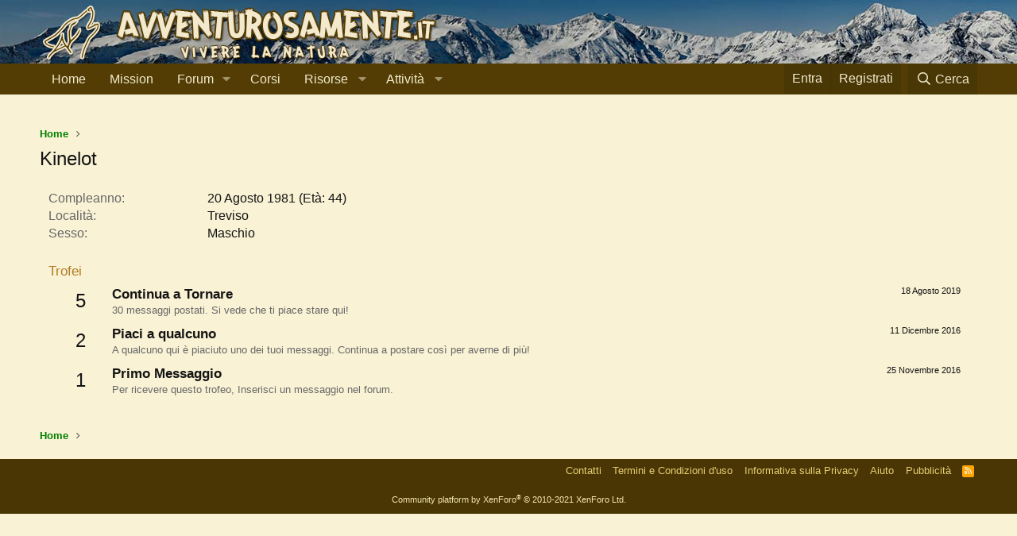

--- FILE ---
content_type: text/html; charset=utf-8
request_url: https://www.avventurosamente.it/xf/utenti/kinelot.21204/about
body_size: 9679
content:
<!DOCTYPE html>
<html id="XF" lang="it-IT" dir="LTR"
	data-app="public"
	data-template="member_about"
	data-container-key=""
	data-content-key=""
	data-logged-in="false"
	data-cookie-prefix="xf_"
	data-csrf="1768739757,5c319b11cecaf0d82ee2f553c7ab5a57"
	class="has-no-js template-member_about"
	>
<head>
	<!-- Google Tag Manager -->
	<script>(function(w,d,s,l,i){w[l]=w[l]||[];w[l].push({'gtm.start':
	new Date().getTime(),event:'gtm.js'});var f=d.getElementsByTagName(s)[0],
	j=d.createElement(s),dl=l!='dataLayer'?'&l='+l:'';j.async=true;j.src=
	'https://www.googletagmanager.com/gtm.js?id='+i+dl;f.parentNode.insertBefore(j,f);
	})(window,document,'script','dataLayer','GTM-5G9Q7ZM');</script>
	<!-- End Google Tag Manager -->
	
	<meta charset="utf-8" />
	<meta http-equiv="X-UA-Compatible" content="IE=Edge" />
	<meta name="viewport" content="width=device-width, initial-scale=1, viewport-fit=cover">

	
	
	

	<title>Kinelot | Avventurosamente</title>

	<link rel="manifest" href="/xf/webmanifest.php">
	
		<meta name="theme-color" content="#533d04" />
	

	<meta name="apple-mobile-web-app-title" content="Avventurosamente">
	
		<link rel="apple-touch-icon" href="/xf/styles/default/xenforo/avventurosamente-logo-192.png">
	

	

	
		
	
	
	<meta property="og:site_name" content="Avventurosamente" />


	
	
		
	
	
	<meta property="og:type" content="website" />


	
	
		
	
	
	
		<meta property="og:title" content="Kinelot" />
		<meta property="twitter:title" content="Kinelot" />
	


	
	
	
		
	
	
	<meta property="og:url" content="https://www.avventurosamente.it/xf/utenti/kinelot.21204/about" />


	
	
		
	
	
	
		<meta property="og:image" content="https://www.avventurosamente.it/xf/styles/default/xenforo/avventurosamente-logo-512.png" />
		<meta property="twitter:image" content="https://www.avventurosamente.it/xf/styles/default/xenforo/avventurosamente-logo-512.png" />
		<meta property="twitter:card" content="summary" />
	


	

	
	

	


	<link rel="preload" href="/xf/styles/fonts/fa/fa-regular-400.woff2?_v=5.15.3" as="font" type="font/woff2" crossorigin="anonymous" />


	<link rel="preload" href="/xf/styles/fonts/fa/fa-solid-900.woff2?_v=5.15.3" as="font" type="font/woff2" crossorigin="anonymous" />


<link rel="preload" href="/xf/styles/fonts/fa/fa-brands-400.woff2?_v=5.15.3" as="font" type="font/woff2" crossorigin="anonymous" />

	<link rel="stylesheet" href="/xf/css.php?css=public%3Anormalize.css%2Cpublic%3Afa.css%2Cpublic%3Acore.less%2Cpublic%3Aapp.less&amp;s=1&amp;l=3&amp;d=1757258819&amp;k=e46c15e6d6439db672cb83967dcd88a41225de76" />

	<link rel="stylesheet" href="/xf/css.php?css=public%3Asiropu_ads_manager_ad.less%2Cpublic%3Aextra.less&amp;s=1&amp;l=3&amp;d=1757258819&amp;k=26615b9da63362352817d931bddafd641c2d6b58" />
<style>

		.p-header {
		    background-image: url(https://www.avventurosamente.it/inverno.jpg);
		}
		
</style>

	
		<script src="/xf/js/xf/preamble.min.js?_v=c3b81c95"></script>
	


	
		<link rel="icon" type="image/png" href="https://www.avventurosamente.it/favicon.ico" sizes="32x32" />
	
	
	<script async src="https://www.googletagmanager.com/gtag/js?id=UA-7381021-1"></script>
	<script>
		window.dataLayer = window.dataLayer || [];
		function gtag(){dataLayer.push(arguments);}
		gtag('js', new Date());
		gtag('config', 'UA-7381021-1', {
			// 
			'custom_map': {'metric1': 'IDNodo'},
			
			
		});
		gtag('event', 'Forum', {'IDNodo': });
	</script>

	
	
	
	
	
	
	
	<link rel="apple-touch-icon" sizes="180x180" href="/apple-touch-icon.png">
	<link rel="icon" type="image/png" sizes="32x32" href="/favicon-32x32.png">
	<link rel="icon" type="image/png" sizes="16x16" href="/favicon-16x16.png">
	<link rel="manifest" href="/site.webmanifest">
<script async src="https://pagead2.googlesyndication.com/pagead/js/adsbygoogle.js?client=ca-pub-2489923175151707"
     crossorigin="anonymous"></script>

</head>
<body data-template="member_about">

	

		
			
		

		
	


	

		
			
		

		
	

	
<!-- Google Tag Manager (noscript) -->
<noscript><iframe src="https://www.googletagmanager.com/ns.html?id=GTM-5G9Q7ZM"
height="0" width="0" style="display:none;visibility:hidden"></iframe></noscript>
<!-- End Google Tag Manager (noscript) -->
	
<div class="p-pageWrapper" id="top">





<header class="p-header" id="header">
	<div class="p-header-inner">
		<div class="p-header-content">

			<div class="p-header-logo p-header-logo--image">
				<a href="https://www.avventurosamente.it/xf">
					<img src="https://www.avventurosamente.it/avventurosamenteL.png" srcset="" alt="Avventurosamente"
						width="" height="" />
				</a>
			</div>

			
	

		
			
		

		
	


		</div>
	</div>
</header>





	<div class="p-navSticky p-navSticky--primary" data-xf-init="sticky-header">
		
	<nav class="p-nav">
		<div class="p-nav-inner">
			<button type="button" class="button--plain p-nav-menuTrigger button" data-xf-click="off-canvas" data-menu=".js-headerOffCanvasMenu" tabindex="0" aria-label="Menu"><span class="button-text">
				<i aria-hidden="true"></i>
			</span></button>

			<div class="p-nav-smallLogo">
				<a href="https://www.avventurosamente.it/xf">
					<img src="https://www.avventurosamente.it/avventurosamenteL.png" srcset="" alt="Avventurosamente"
						width="" height="" />
				</a>
			</div>

			<div class="p-nav-scroller hScroller" data-xf-init="h-scroller" data-auto-scroll=".p-navEl.is-selected">
				<div class="hScroller-scroll">
					<ul class="p-nav-list js-offCanvasNavSource">
					
						<li>
							
	<div class="p-navEl " >
		

			
	
	<a href="https://www.avventurosamente.it/xf"
		class="p-navEl-link "
		
		data-xf-key="1"
		data-nav-id="home">Home</a>


			

		
		
	</div>

						</li>
					
						<li>
							
	<div class="p-navEl " >
		

			
	
	<a href="/xf/pagine/mission/"
		class="p-navEl-link "
		
		data-xf-key="2"
		data-nav-id="mission">Mission</a>


			

		
		
	</div>

						</li>
					
						<li>
							
	<div class="p-navEl " data-has-children="true">
		

			
	
	<a href="/xf/forums/"
		class="p-navEl-link p-navEl-link--splitMenu "
		
		
		data-nav-id="forums">Forum</a>


			<a data-xf-key="3"
				data-xf-click="menu"
				data-menu-pos-ref="< .p-navEl"
				class="p-navEl-splitTrigger"
				role="button"
				tabindex="0"
				aria-label="Toggle expanded"
				aria-expanded="false"
				aria-haspopup="true"></a>

		
		
			<div class="menu menu--structural" data-menu="menu" aria-hidden="true">
				<div class="menu-content">
					
						
	
	
	<a href="/xf/whats-new/posts/"
		class="menu-linkRow u-indentDepth0 js-offCanvasCopy "
		
		
		data-nav-id="newPosts">Nuovi messaggi</a>

	

					
						
	
	
	<a href="/xf/cerca/?type=post"
		class="menu-linkRow u-indentDepth0 js-offCanvasCopy "
		
		
		data-nav-id="searchForums">Cerca nel forum</a>

	

					
				</div>
			</div>
		
	</div>

						</li>
					
						<li>
							
	<div class="p-navEl " >
		

			
	
	<a href="https://corsi.avventurosamente.it/prodotti/"
		class="p-navEl-link "
		
		data-xf-key="4"
		data-nav-id="corsi">Corsi</a>


			

		
		
	</div>

						</li>
					
						<li>
							
	<div class="p-navEl " data-has-children="true">
		<a data-xf-key="5"
			data-xf-click="menu"
			data-menu-pos-ref="< .p-navEl"
			class="p-navEl-linkHolder"
			role="button"
			tabindex="0"
			aria-expanded="false"
			aria-haspopup="true">
			
	
	<span 
		class="p-navEl-link p-navEl-link--menuTrigger "
		
		
		data-nav-id="risorse">Risorse</span>

		</a>

		
		
			<div class="menu menu--structural" data-menu="menu" aria-hidden="true">
				<div class="menu-content">
					
						
	
	
	<a href="https://www.avventurosamente.it/xf/risorse/categorie/articoli-tecnici.1/"
		class="menu-linkRow u-indentDepth0 js-offCanvasCopy "
		
		
		data-nav-id="articolitecnici">Articoli tecnici</a>

	

					
						
	
	
	<a href="https://www.avventurosamente.it/xf/pagine/cerca/?do=prefix&amp;id=44"
		class="menu-linkRow u-indentDepth0 js-offCanvasCopy "
		
		
		data-nav-id="recensioni">Recensioni</a>

	

					
						
	
	
	<a href="https://www.avventurosamente.it/xf/media/albums/"
		class="menu-linkRow u-indentDepth0 js-offCanvasCopy "
		
		
		data-nav-id="foto">Foto</a>

	

					
						
	
	
	<a href="https://www.avventurosamente.it/xf/pagine/mappa/?do=home-excursion"
		class="menu-linkRow u-indentDepth0 js-offCanvasCopy "
		
		
		data-nav-id="traccegps">Tracce GPS</a>

	

					
						
	
	
	<a href="https://www.avventurosamente.it/xf/risorse/archivio-grandi-trekking.290/"
		class="menu-linkRow u-indentDepth0 js-offCanvasCopy "
		
		
		data-nav-id="granditrakking">Grandi trekking</a>

	

					
						
	
	
	<a href="https://www.avventurosamente.it/xf/risorse/categorie/downloads.2/"
		class="menu-linkRow u-indentDepth0 js-offCanvasCopy "
		
		
		data-nav-id="downloads">Downloads</a>

	

					
						
	
	
	<a href="https://www.avventurosamente.it/xf/risorse/categorie/links.3/"
		class="menu-linkRow u-indentDepth0 js-offCanvasCopy "
		
		
		data-nav-id="links">Links</a>

	

					
						
	
	
	<a href="https://www.avventurosamente.it/xf/risorse/categorie/glossario.4/?order=title&amp;direction=asc"
		class="menu-linkRow u-indentDepth0 js-offCanvasCopy "
		
		
		data-nav-id="glossario">Glossario</a>

	

					
						
	
	
	<a href="https://www.avventurosamente.it/xf/risorse/categorie/gadget.5/"
		class="menu-linkRow u-indentDepth0 js-offCanvasCopy "
		
		
		data-nav-id="gadget">Gadget</a>

	

					
				</div>
			</div>
		
	</div>

						</li>
					
						<li>
							
	<div class="p-navEl " data-has-children="true">
		<a data-xf-key="6"
			data-xf-click="menu"
			data-menu-pos-ref="< .p-navEl"
			class="p-navEl-linkHolder"
			role="button"
			tabindex="0"
			aria-expanded="false"
			aria-haspopup="true">
			
	
	<span 
		class="p-navEl-link p-navEl-link--menuTrigger "
		
		
		data-nav-id="attivita">Attività</span>

		</a>

		
		
			<div class="menu menu--structural" data-menu="menu" aria-hidden="true">
				<div class="menu-content">
					
						
	
	
	<a href="https://www.avventurosamente.it/xf/pagine/cerca/?do=prefix&amp;id=1"
		class="menu-linkRow u-indentDepth0 js-offCanvasCopy "
		
		
		data-nav-id="attivitaproposte">Attività proposte</a>

	

					
						
	
	
	<a href="https://www.avventurosamente.it/xf/pagine/cerca/?do=prefix&amp;id=3.4.5.6.7.8.9.10.11.12.13.14.15.16.71.72.73"
		class="menu-linkRow u-indentDepth0 js-offCanvasCopy "
		
		
		data-nav-id="archivioattivita">Archivio attività</a>

	

					
						
	
	
	<a href="/xf/forums/luoghi-e-attivit%C3%A0.155/"
		class="menu-linkRow u-indentDepth0 js-offCanvasCopy "
		
		
		data-nav-id="sezioniregionali">Sezioni regionali</a>

	

					
						
	
	
	<a href="https://www.avventurosamente.it/xf/pagine/cerca/?do=prefix&amp;id=73"
		class="menu-linkRow u-indentDepth0 js-offCanvasCopy "
		
		
		data-nav-id="raduni">Raduni</a>

	

					
						
	
	
	<a href="https://www.avventurosamente.it/xf/threads/progetto-pulizia-sentieri.43242/"
		class="menu-linkRow u-indentDepth0 js-offCanvasCopy "
		
		
		data-nav-id="puliziasentieri">Pulizia sentieri</a>

	

					
						
	
	
	<a href="https://www.avventurosamente.it/xf/risorse/geocaching-survival-cache.222/"
		class="menu-linkRow u-indentDepth0 js-offCanvasCopy "
		
		
		data-nav-id="survivalcache">Survival cache</a>

	

					
				</div>
			</div>
		
	</div>

						</li>
					
					</ul>
				</div>
			</div>

			<div class="p-nav-opposite">
				<div class="p-navgroup p-account p-navgroup--guest">
					
						<a href="/xf/login/" class="p-navgroup-link p-navgroup-link--textual p-navgroup-link--logIn"
							data-xf-click="overlay" data-follow-redirects="on">
							<span class="p-navgroup-linkText">Entra</span>
						</a>
						
							<a href="/xf/register/" class="p-navgroup-link p-navgroup-link--textual p-navgroup-link--register"
								data-xf-click="overlay" data-follow-redirects="on">
								<span class="p-navgroup-linkText">Registrati</span>
							</a>
						
					
				</div>

				<div class="p-navgroup p-discovery">
					<a href="/xf/whats-new/"
						class="p-navgroup-link p-navgroup-link--iconic p-navgroup-link--whatsnew"
						aria-label="Novità"
						title="Novità">
						<i aria-hidden="true"></i>
						<span class="p-navgroup-linkText">Novità</span>
					</a>

					
						<a href="/xf/cerca/"
							class="p-navgroup-link p-navgroup-link--iconic p-navgroup-link--search"
							data-xf-click="menu"
							data-xf-key="/"
							aria-label="Cerca"
							aria-expanded="false"
							aria-haspopup="true"
							title="Cerca">
							<i aria-hidden="true"></i>
							<span class="p-navgroup-linkText">Cerca</span>
						</a>
						<div class="menu menu--structural menu--wide" data-menu="menu" aria-hidden="true">
							<form action="/xf/cerca/search" method="post"
								class="menu-content"
								data-xf-init="quick-search">

								<h3 class="menu-header">Cerca</h3>
								
								<div class="menu-row">
									
										<input type="text" class="input" name="keywords" placeholder="Cerca…" aria-label="Cerca" data-menu-autofocus="true" />
									
								</div>

								
								<div class="menu-row">
									<label class="iconic"><input type="checkbox"  name="c[title_only]" value="1" /><i aria-hidden="true"></i><span class="iconic-label">Cerca solo tra i titoli

												
													<span tabindex="0" role="button"
														data-xf-init="tooltip" data-trigger="hover focus click" title="Tags will also be searched">

														<i class="fa--xf far fa-question-circle u-muted u-smaller" aria-hidden="true"></i>
													</span></span></label>

								</div>
								
								<div class="menu-row">
									<div class="inputGroup">
										<span class="inputGroup-text" id="ctrl_search_menu_by_member">Da:</span>
										<input type="text" class="input" name="c[users]" data-xf-init="auto-complete" placeholder="Membro" aria-labelledby="ctrl_search_menu_by_member" />
									</div>
								</div>
								
<div class="menu-footer">
									<span class="menu-footer-controls">
										<button type="submit" class="button--primary button button--icon button--icon--search"><span class="button-text">Cerca</span></button>
										<a href="/xf/cerca/" class="button"><span class="button-text">Ricerca Avanzata…</span></a>
									</span>
								</div>

								<input type="hidden" name="_xfToken" value="1768739757,5c319b11cecaf0d82ee2f553c7ab5a57" />
							</form>
						</div>
					
				</div>
			</div>
		</div>
	</nav>

	</div>
	
	
		<div class="p-sectionLinks p-sectionLinks--empty"></div>
	



<div class="offCanvasMenu offCanvasMenu--nav js-headerOffCanvasMenu" data-menu="menu" aria-hidden="true" data-ocm-builder="navigation">
	<div class="offCanvasMenu-backdrop" data-menu-close="true"></div>
	<div class="offCanvasMenu-content">
		<div class="offCanvasMenu-header">
			Menu
			<a class="offCanvasMenu-closer" data-menu-close="true" role="button" tabindex="0" aria-label="Chiudi"></a>
		</div>
		
			<div class="p-offCanvasRegisterLink">
				<div class="offCanvasMenu-linkHolder">
					<a href="/xf/login/" class="offCanvasMenu-link" data-xf-click="overlay" data-menu-close="true">
						Entra
					</a>
				</div>
				<hr class="offCanvasMenu-separator" />
				
					<div class="offCanvasMenu-linkHolder">
						<a href="/xf/register/" class="offCanvasMenu-link" data-xf-click="overlay" data-menu-close="true">
							Registrati
						</a>
					</div>
					<hr class="offCanvasMenu-separator" />
				
			</div>
		
		<div class="js-offCanvasNavTarget"></div>
		<div class="offCanvasMenu-installBanner js-installPromptContainer" style="display: none;" data-xf-init="install-prompt">
			<div class="offCanvasMenu-installBanner-header">Installa l'app</div>
			<button type="button" class="js-installPromptButton button"><span class="button-text">Installa</span></button>
		</div>
	</div>
</div>

<div class="p-body">
	<div class="p-body-inner">
		<!--XF:EXTRA_OUTPUT-->


		

		

		<div class="samCodeUnit samAlignCenter" data-position="container_breadcrumb_top_above"><div class="samItem" data-xf-init="sam-item sam-monitor" data-id="22" data-cl="2" data-cv="true" data-cc="true"><script async src="https://pagead2.googlesyndication.com/pagead/js/adsbygoogle.js?client=ca-pub-2489923175151707"
     crossorigin="anonymous"></script><!-- Disp2 --><ins class="adsbygoogle"
     style="display:block"
     data-ad-client="ca-pub-2489923175151707"
     data-ad-slot="2375876234"
     data-ad-format="auto"
     data-full-width-responsive="true"></ins><script>(adsbygoogle = window.adsbygoogle || []).push({});</script></div></div>

		
	
		<ul class="p-breadcrumbs "
			itemscope itemtype="https://schema.org/BreadcrumbList">
		
			

			
			
				
				
	<li itemprop="itemListElement" itemscope itemtype="https://schema.org/ListItem">
		<a href="https://www.avventurosamente.it/xf" itemprop="item">
			<span itemprop="name">Home</span>
		</a>
		<meta itemprop="position" content="1" />
	</li>

			

			
			

		
		</ul>
	

		
	

		
			
		

		
	



		


	<noscript><div class="blockMessage blockMessage--important blockMessage--iconic u-noJsOnly">JavaScript è disabilitato. Per una migliore esperienza si prega di attivare JavaScript sul suo browser.</div></noscript>

		
	<div class="blockMessage blockMessage--important blockMessage--iconic js-browserWarning" style="display: none">Stai usando un browser molto obsoleto. Puoi incorrere in problemi di visualizzazione di questo e altri siti oltre che in problemi di sicurezza. .<br />Dovresti aggiornarlo oppure <a href="https://www.google.com/chrome/browser/" target="_blank"> usarne uno alternativo, moderno e sicuro</a>.</div>


		
			<div class="p-body-header">
			
				
					<div class="p-title ">
					
						
							<h1 class="p-title-value">Kinelot</h1>
						
						
					
					</div>
				

				
			
			</div>
		

		<div class="p-body-main  ">
			
			<div class="p-body-contentCol"></div>
			

			

			<div class="p-body-content">
				
	

		
			
		

		
	


				<div class="p-body-pageContent">

<div class="block">
	<div class="block-container">
		<div class="block-body">
		
		
			

			
				<div class="block-row block-row--separated">
				
					
						<dl class="pairs pairs--columns pairs--fixedSmall">
							<dt>Compleanno</dt>
							<dd>
								
									
										20 Agosto 1981
										
											(Età: 44)
										
									
								
							</dd>
						</dl>
					

					

					
						<dl class="pairs pairs--columns pairs--fixedSmall">
							<dt>Località</dt>
							<dd>
								
									<a href="/xf/misc/location-info?location=Treviso" rel="nofollow noreferrer" target="_blank" class="u-concealed">Treviso</a>
								
							</dd>
						</dl>
					

					

	
		<div class="">
		
			

	
		
			

			
				<dl class="pairs pairs--columns pairs--fixedSmall pairs--customField" data-field="gender">
					<dt>Sesso</dt>
					<dd>
	
		
			Maschio
		
	
</dd>
				</dl>
			
		
	
		
	
		
	
		
	
		
	
		
	
		
	

		
		</div>
	

				
				</div>
			

			
				
			

			

			

			

			
				<div class="block-row block-row--separated">
					<h4 class="block-textHeader">Trofei</h4>
					<ol class="listPlain">
						
							<li class="block-row">
								<div class="contentRow">
									<span class="contentRow-figure contentRow-figure--text contentRow-figure--fixedSmall">5</span>
									<div class="contentRow-main">
										<span class="contentRow-extra"><time  class="u-dt" dir="auto" datetime="2019-08-18T15:40:46+0200" data-time="1566135646" data-date-string="18 Agosto 2019" data-time-string="15:40" title="18 Agosto 2019 alle 15:40">18 Agosto 2019</time></span>
										<h2 class="contentRow-header">Continua a Tornare</h2>
										<div class="contentRow-minor">30 messaggi postati. Si vede che ti piace stare qui!</div>
									</div>
								</div>
							</li>
						
							<li class="block-row">
								<div class="contentRow">
									<span class="contentRow-figure contentRow-figure--text contentRow-figure--fixedSmall">2</span>
									<div class="contentRow-main">
										<span class="contentRow-extra"><time  class="u-dt" dir="auto" datetime="2016-12-11T14:40:37+0100" data-time="1481463637" data-date-string="11 Dicembre 2016" data-time-string="14:40" title="11 Dicembre 2016 alle 14:40">11 Dicembre 2016</time></span>
										<h2 class="contentRow-header">Piaci a qualcuno</h2>
										<div class="contentRow-minor">A qualcuno qui è piaciuto uno dei tuoi messaggi. Continua a postare così per averne di più!</div>
									</div>
								</div>
							</li>
						
							<li class="block-row">
								<div class="contentRow">
									<span class="contentRow-figure contentRow-figure--text contentRow-figure--fixedSmall">1</span>
									<div class="contentRow-main">
										<span class="contentRow-extra"><time  class="u-dt" dir="auto" datetime="2016-11-25T18:40:55+0100" data-time="1480095655" data-date-string="25 Novembre 2016" data-time-string="18:40" title="25 Novembre 2016 alle 18:40">25 Novembre 2016</time></span>
										<h2 class="contentRow-header">Primo Messaggio</h2>
										<div class="contentRow-minor">Per ricevere questo trofeo, Inserisci un messaggio nel forum.</div>
									</div>
								</div>
							</li>
						
					</ol>
				</div>
			
		
		
		</div>
	</div>
</div></div>
				
	

		
			
		

		
	


			</div>

			
		</div>

		
	

		
			
		

		
	


		
	
		<ul class="p-breadcrumbs p-breadcrumbs--bottom"
			itemscope itemtype="https://schema.org/BreadcrumbList">
		
			

			
			
				
				
	<li itemprop="itemListElement" itemscope itemtype="https://schema.org/ListItem">
		<a href="https://www.avventurosamente.it/xf" itemprop="item">
			<span itemprop="name">Home</span>
		</a>
		<meta itemprop="position" content="1" />
	</li>

			

			
			

		
		</ul>
	

		
	

		
			
		

		
	


	</div>
</div>

<footer class="p-footer" id="footer">
	<div class="p-footer-inner">

	

		
			
		

		
	


	

		
			
		

		
	


		<div class="p-footer-row">
			
			
			<div class="p-footer-row-opposite">
				<ul class="p-footer-linkList">
					
						
							<li><a href="/xf/misc/contact" data-xf-click="overlay">Contatti</a></li>
						
					

					
						<li><a href="https://www.avventurosamente.it/xf/aiuto/termini-uso/">Termini e Condizioni d'uso</a></li>
					

					
						<li><a href="https://www.avventurosamente.it/xf/aiuto/informativa-privacy/">Informativa sulla Privacy</a></li>
					

					
						<li><a href="/xf/aiuto/">Aiuto</a></li>
					

					
	
					<li><a href="/xf/pagine/pubblicita/">Pubblicità</a></li>

					<li><a href="/xf/forums/-/index.rss" target="_blank" class="p-footer-rssLink" title="RSS"><span aria-hidden="true"><i class="fa--xf far fa-rss" aria-hidden="true"></i><span class="u-srOnly">RSS</span></span></a></li>
				</ul>
			</div>
		</div>

		
			<div class="p-footer-copyright">
			
				<a href="https://xenforo.com" class="u-concealed" dir="ltr" target="_blank" rel="sponsored noopener">Community platform by XenForo<sup>&reg;</sup> <span class="copyright">&copy; 2010-2021 XenForo Ltd.</span></a>
				
			
			</div>
		

		
	</div>
</footer>

	

		
			
		

		
	


</div> <!-- closing p-pageWrapper -->

<div class="u-bottomFixer js-bottomFixTarget">
	
	
</div>


	<div class="u-scrollButtons js-scrollButtons" data-trigger-type="both">
		<a href="#top" class="button--scroll button" data-xf-click="scroll-to"><span class="button-text"><i class="fa--xf far fa-arrow-up" aria-hidden="true"></i><span class="u-srOnly">Alto</span></span></a>
		
			<a href="#footer" class="button--scroll button" data-xf-click="scroll-to"><span class="button-text"><i class="fa--xf far fa-arrow-down" aria-hidden="true"></i><span class="u-srOnly">Basso</span></span></a>
		
	</div>



	<script src="/xf/js/vendor/jquery/jquery-3.5.1.min.js?_v=c3b81c95"></script>
	<script src="/xf/js/vendor/vendor-compiled.js?_v=c3b81c95"></script>
	<script src="/xf/js/xf/core-compiled.js?_v=c3b81c95"></script>

	<script>
	XF.samViewCountMethod = "view";
	XF.samServerTime = 1768739757;
	XF.samItem = ".samItem";
	XF.samCodeUnit = ".samCodeUnit";
	XF.samBannerUnit = ".samBannerUnit";
</script>





<script>
	$(function() {
		var backupAds = $('div[data-ba]');
		if (backupAds.length) {
			backupAds.each(function() {
				var ad = $(this);
				if (ad.find('ins.adsbygoogle').is(':hidden')) {
					 XF.ajax('GET', XF.canonicalizeUrl('index.php?sam-item/' + ad.data('ba') + '/get-backup'), {}, function(data) {
						 if (data.backup) {
							 ad.html(data.backup);
						 }
					 }, { skipDefault: true, global: false});
				}
			});
		}
	});
</script>
	
	

		
			
		

		
	


	<script src="/xf/js/siropu/aml/core.min.js?_v=c3b81c95"></script>

	<script>
		jQuery.extend(true, XF.config, {
			// 
			userId: 0,
			enablePush: false,
			pushAppServerKey: 'BI33whnOlihTDaoGTZ64m8MoSDN9abawunwdSm4RKBKomFYo1Rw3jMhieDmhBjzXd3h4JYHg7KOhyifExZIU9Bw',
			url: {
				fullBase: 'https://www.avventurosamente.it/xf/',
				basePath: '/xf/',
				css: '/xf/css.php?css=__SENTINEL__&s=1&l=3&d=1757258819',
				keepAlive: '/xf/login/keep-alive'
			},
			cookie: {
				path: '/',
				domain: '',
				prefix: 'xf_',
				secure: true
			},
			cacheKey: '8f4c7b83f4bafd6c4ae770ca22297d12',
			csrf: '1768739757,5c319b11cecaf0d82ee2f553c7ab5a57',
			js: {"\/xf\/js\/siropu\/aml\/core.min.js?_v=c3b81c95":true},
			css: {"public:siropu_ads_manager_ad.less":true,"public:extra.less":true},
			time: {
				now: 1768739757,
				today: 1768690800,
				todayDow: 0,
				tomorrow: 1768777200,
				yesterday: 1768604400,
				week: 1768172400
			},
			borderSizeFeature: '3px',
			fontAwesomeWeight: 'r',
			enableRtnProtect: true,
			
			enableFormSubmitSticky: true,
			uploadMaxFilesize: 52428800,
			allowedVideoExtensions: ["m4v","mov","mp4","mp4v","mpeg","mpg","ogv","webm"],
			allowedAudioExtensions: ["mp3","ogg","wav"],
			shortcodeToEmoji: true,
			visitorCounts: {
				conversations_unread: '0',
				alerts_unviewed: '0',
				total_unread: '0',
				title_count: false,
				icon_indicator: true
			},
			jsState: {},
			publicMetadataLogoUrl: 'https://www.avventurosamente.it/xf/styles/default/xenforo/avventurosamente-logo-512.png',
			publicPushBadgeUrl: 'https://www.avventurosamente.it/xf/styles/default/xenforo/bell.png'
		});

		jQuery.extend(XF.phrases, {
			// 
			date_x_at_time_y: "{date} alle {time}",
			day_x_at_time_y:  "{day} alle {time}",
			yesterday_at_x:   "Ieri alle {time}",
			x_minutes_ago:    "{minutes} minuti fa",
			one_minute_ago:   "1 minuto fa",
			a_moment_ago:     "Un attimo fa",
			today_at_x:       "Oggi alle {time}",
			in_a_moment:      "In a moment",
			in_a_minute:      "In a minute",
			in_x_minutes:     "In {minutes} minutes",
			later_today_at_x: "Later today at {time}",
			tomorrow_at_x:    "Domani alle {time}",

			day0: "Domenica",
			day1: "Lunedì",
			day2: "Martedì",
			day3: "Mercoledì",
			day4: "Giovedì",
			day5: "Venerdì",
			day6: "Sabato",

			dayShort0: "Dom",
			dayShort1: "Lun",
			dayShort2: "Mar",
			dayShort3: "Mer",
			dayShort4: "Gio",
			dayShort5: "Ven",
			dayShort6: "Sab",

			month0: "Gennaio",
			month1: "Febbraio",
			month2: "Marzo",
			month3: "Aprile",
			month4: "Maggio",
			month5: "Giugno",
			month6: "Luglio",
			month7: "Agosto",
			month8: "Settembre",
			month9: "Ottobre",
			month10: "Novembre",
			month11: "Dicembre",

			active_user_changed_reload_page: "L\'utente attivo è cambiato. Ricarica la pagina per l\'ultima versione.",
			server_did_not_respond_in_time_try_again: "Il server non ha risposto in tempo. Riprova.",
			oops_we_ran_into_some_problems: "Oops! Abbiamo un problema!",
			oops_we_ran_into_some_problems_more_details_console: "Abbiamo trovato un problema. Riprova più tardi. Potrebbero esserci più dettagli dell\'errore nella console del browser.",
			file_too_large_to_upload: "The file is too large to be uploaded.",
			uploaded_file_is_too_large_for_server_to_process: "Il file che hai caricato è troppo pesante per essere processato dal server.",
			files_being_uploaded_are_you_sure: "Files are still being uploaded. Are you sure you want to submit this form?",
			attach: "Allega file",
			rich_text_box: "Rich text box",
			close: "Chiudi",
			link_copied_to_clipboard: "Link copiato negli appunti.",
			text_copied_to_clipboard: "Testo copiato negli appunti.",
			loading: "Sto caricando…",
			you_have_exceeded_maximum_number_of_selectable_items: "You have exceeded the maximum number of selectable items.",

			processing: "In elaborazione",
			'processing...': "In elaborazione…",

			showing_x_of_y_items: "Stai visualizzando {count} elementi su {total} totali",
			showing_all_items: "Mostrando tutti gli elementi",
			no_items_to_display: "Nessun oggetto da visualizzare",

			number_button_up: "Increase",
			number_button_down: "Decrease",

			push_enable_notification_title: "Notifiche push abilitate con successo su Avventurosamente",
			push_enable_notification_body: "Grazie per aver abilitato le notifiche push!"
		,
			"svStandardLib_time.day": "{count} day",
			"svStandardLib_time.days": "{count} days",
			"svStandardLib_time.hour": "{count} hour",
			"svStandardLib_time.hours": "{count} hours",
			"svStandardLib_time.minute": "{count} minutes",
			"svStandardLib_time.minutes": "{count} minutes",
			"svStandardLib_time.month": "{count} month",
			"svStandardLib_time.months": "{count} months",
			"svStandardLib_time.second": "{count} second",
			"svStandardLib_time.seconds": "{count} seconds",
			"svStandardLib_time.week": "time.week",
			"svStandardLib_time.weeks": "{count} weeks",
			"svStandardLib_time.year": "{count} year",
			"svStandardLib_time.years": "{count} years"

		});
	</script>

	<form style="display:none" hidden="hidden">
		<input type="text" name="_xfClientLoadTime" value="" id="_xfClientLoadTime" title="_xfClientLoadTime" tabindex="-1" />
	</form>

	







	

		
			
		

		
	

</body>
</html>











	
	
	
	
		
	



--- FILE ---
content_type: text/html; charset=utf-8
request_url: https://www.google.com/recaptcha/api2/aframe
body_size: 258
content:
<!DOCTYPE HTML><html><head><meta http-equiv="content-type" content="text/html; charset=UTF-8"></head><body><script nonce="hefjwDm92LRjsULRTURpIQ">/** Anti-fraud and anti-abuse applications only. See google.com/recaptcha */ try{var clients={'sodar':'https://pagead2.googlesyndication.com/pagead/sodar?'};window.addEventListener("message",function(a){try{if(a.source===window.parent){var b=JSON.parse(a.data);var c=clients[b['id']];if(c){var d=document.createElement('img');d.src=c+b['params']+'&rc='+(localStorage.getItem("rc::a")?sessionStorage.getItem("rc::b"):"");window.document.body.appendChild(d);sessionStorage.setItem("rc::e",parseInt(sessionStorage.getItem("rc::e")||0)+1);localStorage.setItem("rc::h",'1768739749174');}}}catch(b){}});window.parent.postMessage("_grecaptcha_ready", "*");}catch(b){}</script></body></html>